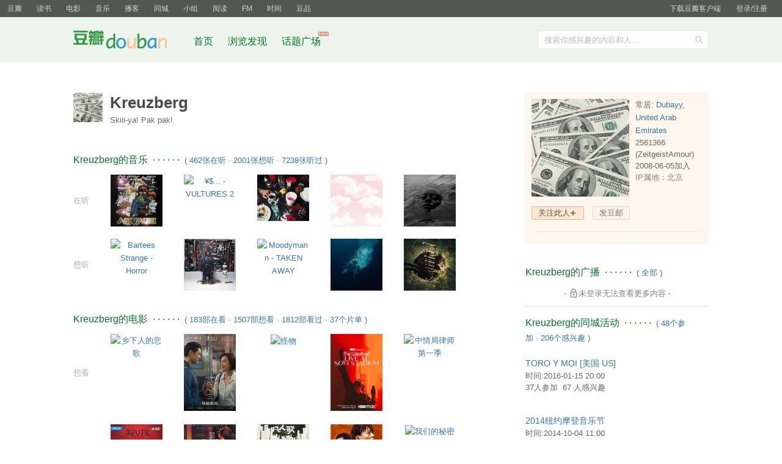

--- FILE ---
content_type: text/html; charset=utf-8
request_url: https://www.douban.com/people/ZeitgeistAmour/
body_size: 10841
content:
<!DOCTYPE html>
<html lang="zh-CN" class="ua-mac ua-webkit">
<head>
    <meta http-equiv="Content-Type" content="text/html; charset=utf-8">
    <meta name="renderer" content="webkit">
    <meta name="referrer" content="always">
    <meta name="google-site-verification" content="ok0wCgT20tBBgo9_zat2iAcimtN4Ftf5ccsh092Xeyw" />
    <title>
Kreuzberg
</title>
    
    <meta http-equiv="mobile-agent" content="format=html5; url=https://m.douban.com/people/ZeitgeistAmour/">
    <meta http-equiv="Pragma" content="no-cache">
    <meta http-equiv="Expires" content="Sun, 6 Mar 2005 01:00:00 GMT">
    
    <link href="https://img1.doubanio.com/f/vendors/fae7e145bf16b2f427ba0fe7ef3d47c04af3a6c0/css/douban.css" rel="stylesheet" type="text/css">
    <link href="https://img2.doubanio.com/cuphead/sns-static/legacy/people/base.bfc71.css" rel="stylesheet" type="text/css">
    <script type="text/javascript">var _head_start = new Date();</script>
    <script type="text/javascript" src="https://img1.doubanio.com/f/vendors/0511abe9863c2ea7084efa7e24d1d86c5b3974f1/js/jquery-1.10.2.min.js"></script>
    <script type="text/javascript" src="https://img1.doubanio.com/f/vendors/43c21c5607ffe86759538789a60360c06532b4bf/js/do.js" data-cfg-autoload="false"></script>
    <script type="text/javascript" src="https://img1.doubanio.com/f/vendors/e258329ca4b2122b4efe53fddc418967441e0e7f/js/douban.js"></script>

    
    

<link rel="alternate" href="https://www.douban.com/feed/people/ZeitgeistAmour/interests" type="application/rss+xml" title="Kreuzberg的收藏" />

    <style type="text/css">
    /* shuo_widget */
    .aside .mbtr2 { padding-bottom:10px; }
</style>
    <link rel="stylesheet" href="https://img1.doubanio.com/misc/mixed_static/2c0dddf00e1d7b63.css">
    <link href="https://img1.doubanio.com/cuphead/sns-static/legacy/people/index.c0ba0.css" rel="stylesheet" type="text/css">
    <link href="https://img1.doubanio.com/cuphead/sns-static/legacy/statuses/statuses.024c8.css" rel="stylesheet" type="text/css">
    <script type="text/javascript">  </script>

    <link rel="shortcut icon" href="https://img1.doubanio.com/favicon.ico" type="image/x-icon">
</head>

<body>
  
  <link rel="stylesheet" href="https://img3.doubanio.com/cuphead/sns-static/common/base/init.4f2f3.css">
  
    <script type="text/javascript">var _body_start = new Date();</script>
    
  



    <link href="//img3.doubanio.com/dae/accounts/resources/f8b2226/shire/bundle.css" rel="stylesheet" type="text/css">



<div id="db-global-nav" class="global-nav">
  <div class="bd">
    
<div class="top-nav-info">
  <a href="https://accounts.douban.com/passport/login?source=main" class="nav-login" rel="nofollow">登录/注册</a>
</div>


    <div class="top-nav-doubanapp">
  <a href="https://www.douban.com/doubanapp/app?channel=top-nav" class="lnk-doubanapp">下载豆瓣客户端</a>
  <div id="doubanapp-tip">
    <a href="https://www.douban.com/doubanapp/app?channel=qipao" class="tip-link">豆瓣 <span class="version">6.0</span> 全新发布</a>
    <a href="javascript: void 0;" class="tip-close">×</a>
  </div>
  <div id="top-nav-appintro" class="more-items">
    <p class="appintro-title">豆瓣</p>
    <p class="qrcode">扫码直接下载</p>
    <div class="download">
      <a href="https://www.douban.com/doubanapp/redirect?channel=top-nav&direct_dl=1&download=iOS">iPhone</a>
      <span>·</span>
      <a href="https://www.douban.com/doubanapp/redirect?channel=top-nav&direct_dl=1&download=Android" class="download-android">Android</a>
    </div>
  </div>
</div>

    


<div class="global-nav-items">
  <ul>
    <li class="on">
      <a href="https://www.douban.com"  data-moreurl-dict="{&quot;from&quot;:&quot;top-nav-click-main&quot;,&quot;uid&quot;:&quot;0&quot;}">豆瓣</a>
    </li>
    <li class="">
      <a href="https://book.douban.com" target="_blank" data-moreurl-dict="{&quot;from&quot;:&quot;top-nav-click-book&quot;,&quot;uid&quot;:&quot;0&quot;}">读书</a>
    </li>
    <li class="">
      <a href="https://movie.douban.com" target="_blank" data-moreurl-dict="{&quot;from&quot;:&quot;top-nav-click-movie&quot;,&quot;uid&quot;:&quot;0&quot;}">电影</a>
    </li>
    <li class="">
      <a href="https://music.douban.com" target="_blank" data-moreurl-dict="{&quot;from&quot;:&quot;top-nav-click-music&quot;,&quot;uid&quot;:&quot;0&quot;}">音乐</a>
    </li>
    <li class="">
      <a href="https://www.douban.com/podcast/" target="_blank" data-moreurl-dict="{&quot;from&quot;:&quot;top-nav-click-podcast&quot;,&quot;uid&quot;:&quot;0&quot;}">播客</a>
    </li>
    <li class="">
      <a href="https://www.douban.com/location" target="_blank" data-moreurl-dict="{&quot;from&quot;:&quot;top-nav-click-location&quot;,&quot;uid&quot;:&quot;0&quot;}">同城</a>
    </li>
    <li class="">
      <a href="https://www.douban.com/group" target="_blank" data-moreurl-dict="{&quot;from&quot;:&quot;top-nav-click-group&quot;,&quot;uid&quot;:&quot;0&quot;}">小组</a>
    </li>
    <li class="">
      <a href="https://read.douban.com&#47;?dcs=top-nav&amp;dcm=douban" target="_blank" data-moreurl-dict="{&quot;from&quot;:&quot;top-nav-click-read&quot;,&quot;uid&quot;:&quot;0&quot;}">阅读</a>
    </li>
    <li class="">
      <a href="https://fm.douban.com&#47;?from_=shire_top_nav" target="_blank" data-moreurl-dict="{&quot;from&quot;:&quot;top-nav-click-fm&quot;,&quot;uid&quot;:&quot;0&quot;}">FM</a>
    </li>
    <li class="">
      <a href="https://time.douban.com&#47;?dt_time_source=douban-web_top_nav" target="_blank" data-moreurl-dict="{&quot;from&quot;:&quot;top-nav-click-time&quot;,&quot;uid&quot;:&quot;0&quot;}">时间</a>
    </li>
    <li class="">
      <a href="https://market.douban.com&#47;?utm_campaign=douban_top_nav&amp;utm_source=douban&amp;utm_medium=pc_web" target="_blank" data-moreurl-dict="{&quot;from&quot;:&quot;top-nav-click-market&quot;,&quot;uid&quot;:&quot;0&quot;}">豆品</a>
    </li>
  </ul>
</div>

  </div>
</div>
<script>
  ;window._GLOBAL_NAV = {
    DOUBAN_URL: "https://www.douban.com",
    N_NEW_NOTIS: 0,
    N_NEW_DOUMAIL: 0
  };
</script>



    <script src="//img3.doubanio.com/dae/accounts/resources/f8b2226/shire/bundle.js" defer="defer"></script>




  



    <link href="//img3.doubanio.com/dae/accounts/resources/f8b2226/sns/bundle.css" rel="stylesheet" type="text/css">



<div id="db-nav-sns" class="nav">
  <div class="nav-wrap">
    <div class="nav-primary">
     
      <div class="nav-logo">
        <a href="https://www.douban.com">豆瓣社区</a>
      </div>

      <div class="nav-search">
  <form action="https://www.douban.com/search" method="get">
	<fieldset>
      <legend>搜索：</legend>
	  <label for="inp-query">搜索你感兴趣的内容和人...</label>
	  <div class="inp">
	    <input type="hidden" name="source" value="suggest">
		<input id="inp-query" name="q" size="22" maxlength="60" autocomplete="off" value="">
	  </div>
	  <div class="inp-btn"><input type="submit" value="搜索"></div>
	</fieldset>
  </form>
</div>

      

<div class="nav-items">
  <ul>
    <li><a href="https://www.douban.com">首页</a></li>
      <li>
        <a href="https://www.douban.com/explore">
          浏览发现
        </a>
      </li>
      <li>
        <a href="https://www.douban.com/gallery">
          话题广场
          <img src="https://img3.doubanio.com/f/shire/e49eca1517424a941871a2667a8957fd6c72d632/pics/new_menu.gif" alt="new" style="position: absolute; top: -7px; right: -13px;" />
        </a>
      </li>
  </ul>
</div>

    </div>
  </div>
</div>



    <script src="//img3.doubanio.com/dae/accounts/resources/f8b2226/sns/bundle.js" defer="defer"></script>





    <div id="wrapper">
        

        
<div id="content">
    

    <div class="grid-16-8 clearfix">
        
        
        <div class="article">
               



    
    
    <div id="db-usr-profile" class="clearfix">
        <div class="pic">
            <a href="https://www.douban.com/people/ZeitgeistAmour/">
                <img width="48" height="48" src="https://img9.doubanio.com/icon/up2561366-356.jpg" alt="Kreuzberg"/>
            </a>
        </div>
        <div class="info">
            <h1>
                Kreuzberg
                        

                        
    
        <div id="display" class="signature_display pl">Skiii-ya! Pak pak!</div>

            </h1>
        </div>
    </div>













                
    <div class=" " id="podcasts">
    






    </div>

                
    <div class=" " id="game">
    






    </div>

                
    <div class=" " id="music">
    










    
    <h2>
        Kreuzberg的音乐
            &nbsp;&middot;&nbsp;&middot;&nbsp;&middot;&nbsp;&middot;&nbsp;&middot;&nbsp;&middot;
            <span class="pl">&nbsp;(
                
                <a href="https://music.douban.com/people/ZeitgeistAmour/do" target="_blank">462张在听</a>&nbsp;&middot;&nbsp;<a href="https://music.douban.com/people/ZeitgeistAmour/wish" target="_blank">2001张想听</a>&nbsp;&middot;&nbsp;<a href="https://music.douban.com/people/ZeitgeistAmour/collect" target="_blank">7238张听过</a>
                ) </span>
    </h2>


    
    
            <div class=obssin>
                <div class="substatus">在听</div>
                

<ul>
        
        <li class="aob">
            <a href="https://music.douban.com/subject/1583400/" title="OutKast - Aquemini" target="_blank">
                <img src="https://img1.doubanio.com/view/subject/m/public/s34575529.jpg" class="climg" alt="OutKast - Aquemini"/>
            </a>
        </li>
        
        <li class="aob">
            <a href="https://music.douban.com/subject/36749100/" title="¥$... - VULTURES 2" target="_blank">
                <img src="https://img9.doubanio.com/view/subject/m/public/s34926085.jpg" class="climg" alt="¥$... - VULTURES 2"/>
            </a>
        </li>
        
        <li class="aob">
            <a href="https://music.douban.com/subject/36915551/" title="Lil Yachty... - BAD CAMEO" target="_blank">
                <img src="https://img3.doubanio.com/view/subject/m/public/s34878743.jpg" class="climg" alt="Lil Yachty... - BAD CAMEO"/>
            </a>
        </li>
        
        <li class="aob">
            <a href="https://music.douban.com/subject/35524414/" title="Turnstile - GLOW ON" target="_blank">
                <img src="https://img3.doubanio.com/view/subject/m/public/s33945902.jpg" class="climg" alt="Turnstile - GLOW ON"/>
            </a>
        </li>
        
        <li class="aob">
            <a href="https://music.douban.com/subject/36159698/" title="Kelela - Raven" target="_blank">
                <img src="https://img1.doubanio.com/view/subject/m/public/s34355240.jpg" class="climg" alt="Kelela - Raven"/>
            </a>
        </li>
</ul>

            <div class="clear"></div></div>
        
    
            <div class=obssin>
                <div class="substatus">想听</div>
                

<ul>
        
        <li class="aob">
            <a href="https://music.douban.com/subject/37063693/" title="Bartees Strange - Horror" target="_blank">
                <img src="https://img9.doubanio.com/view/subject/m/public/s34973015.jpg" class="climg" alt="Bartees Strange - Horror"/>
            </a>
        </li>
        
        <li class="aob">
            <a href="https://music.douban.com/subject/36803630/" title="Kamasi Washington - Fearless Movement" target="_blank">
                <img src="https://img1.doubanio.com/view/subject/m/public/s34805049.jpg" class="climg" alt="Kamasi Washington - Fearless Movement"/>
            </a>
        </li>
        
        <li class="aob">
            <a href="https://music.douban.com/subject/35077237/" title="Moodymann - TAKEN AWAY" target="_blank">
                <img src="https://img9.doubanio.com/view/subject/m/public/s33650816.jpg" class="climg" alt="Moodymann - TAKEN AWAY"/>
            </a>
        </li>
        
        <li class="aob">
            <a href="https://music.douban.com/subject/35004323/" title="Låpsley - Speaking of the End" target="_blank">
                <img src="https://img3.doubanio.com/view/subject/m/public/s33600987.jpg" class="climg" alt="Låpsley - Speaking of the End"/>
            </a>
        </li>
        
        <li class="aob">
            <a href="https://music.douban.com/subject/33427928/" title="Various Artists - Cache 01" target="_blank">
                <img src="https://img3.doubanio.com/view/subject/m/public/s32305362.jpg" class="climg" alt="Various Artists - Cache 01"/>
            </a>
        </li>
</ul>

            <div class="clear"></div></div>
        
    




    </div>

                
    <div class=" " id="movie">
    










    
    <h2>
        Kreuzberg的电影
            &nbsp;&middot;&nbsp;&middot;&nbsp;&middot;&nbsp;&middot;&nbsp;&middot;&nbsp;&middot;
            <span class="pl">&nbsp;(
                
                <a href="https://movie.douban.com/people/ZeitgeistAmour/do" target="_blank">183部在看</a>&nbsp;&middot;&nbsp;<a href="https://movie.douban.com/people/ZeitgeistAmour/wish" target="_blank">1507部想看</a>&nbsp;&middot;&nbsp;<a href="https://movie.douban.com/people/ZeitgeistAmour/collect" target="_blank">1812部看过</a>&nbsp;&middot;&nbsp;<a href="/people/2561366/subject_doulists/movie" target="_blank">37个片单</a>
                ) </span>
    </h2>


    
    
            <div class=obssin>
                <div class="substatus">想看</div>
                

<ul>
        
        <li class="aob">
            <a href="https://movie.douban.com/subject/27016691/" title="乡下人的悲歌

乡下人的悲歌 / 绝望者之歌(港/台)" target="_blank">
                <img src="https://img9.doubanio.com/view/photo/s_ratio_poster/public/p2624443564.webp" class="climg" alt="乡下人的悲歌"/>
            </a>
        </li>
        
        <li class="aob">
            <a href="https://movie.douban.com/subject/34963356/" title="过往人生

过往人生 / 前世因缘" target="_blank">
                <img src="https://img3.doubanio.com/view/photo/s_ratio_poster/public/p2926709157.webp" class="climg" alt="过往人生"/>
            </a>
        </li>
        
        <li class="aob">
            <a href="https://movie.douban.com/subject/35797709/" title="怪物

怪物 / Monster" target="_blank">
                <img src="https://img9.doubanio.com/view/photo/s_ratio_poster/public/p2913062136.webp" class="climg" alt="怪物"/>
            </a>
        </li>
        
        <li class="aob">
            <a href="https://movie.douban.com/subject/36230007/" title="威肯：Sofi体育场演唱会" target="_blank">
                <img src="https://img3.doubanio.com/view/photo/s_ratio_poster/public/p2887414862.webp" class="climg" alt="威肯：Sofi体育场演唱会"/>
            </a>
        </li>
        
        <li class="aob">
            <a href="https://movie.douban.com/subject/36159717/" title="中情局律师 第一季

中情局律师 / 菜鸟律师" target="_blank">
                <img src="https://img9.doubanio.com/view/photo/s_ratio_poster/public/p2884111744.webp" class="climg" alt="中情局律师 第一季"/>
            </a>
        </li>
</ul>

            <div class="clear"></div></div>
        
    
            <div class=obssin>
                <div class="substatus">看过</div>
                

<ul>
        
        <li class="aob">
            <a href="https://movie.douban.com/subject/36638290/" title="黑色月光

Darkside of The Moon" target="_blank">
                <img src="https://img1.doubanio.com/view/photo/s_ratio_poster/public/p2913931589.webp" class="climg" alt="黑色月光"/>
            </a>
        </li>
        
        <li class="aob">
            <a href="https://movie.douban.com/subject/1291818/" title="饮食男女

饮食男女 / Eat Drink Man Woman" target="_blank">
                <img src="https://img2.doubanio.com/view/photo/s_ratio_poster/public/p1910899751.webp" class="climg" alt="饮食男女"/>
            </a>
        </li>
        
        <li class="aob">
            <a href="https://movie.douban.com/subject/36189205/" title="凡人歌

我不是废柴" target="_blank">
                <img src="https://img3.doubanio.com/view/photo/s_ratio_poster/public/p2900503162.webp" class="climg" alt="凡人歌"/>
            </a>
        </li>
        
        <li class="aob">
            <a href="https://movie.douban.com/subject/36097760/" title="边水往事

Escape from the Trilateral Slopes" target="_blank">
                <img src="https://img1.doubanio.com/view/photo/s_ratio_poster/public/p2912133840.webp" class="climg" alt="边水往事"/>
            </a>
        </li>
        
        <li class="aob">
            <a href="https://movie.douban.com/subject/36657730/" title="我们的秘密

我们的秘密 / The Secret of Us" target="_blank">
                <img src="https://img9.doubanio.com/view/photo/s_ratio_poster/public/p2901263534.webp" class="climg" alt="我们的秘密"/>
            </a>
        </li>
</ul>

            <div class="clear"></div></div>
        





    </div>

                
    <div class=" " id="book">
    










    
    <h2>
        Kreuzberg的书
            &nbsp;&middot;&nbsp;&middot;&nbsp;&middot;&nbsp;&middot;&nbsp;&middot;&nbsp;&middot;
            <span class="pl">&nbsp;(
                
                <a href="https://book.douban.com/people/ZeitgeistAmour/do" target="_blank">138本在读</a>&nbsp;&middot;&nbsp;<a href="https://book.douban.com/people/ZeitgeistAmour/wish" target="_blank">970本想读</a>&nbsp;&middot;&nbsp;<a href="https://book.douban.com/people/ZeitgeistAmour/collect" target="_blank">436本读过</a>&nbsp;&middot;&nbsp;<a href="/people/2561366/subject_doulists/book" target="_blank">50个书单</a>
                ) </span>
    </h2>


    
    
            <div class=obssin>
                <div class="substatus">在读</div>
                

<ul>
        
        <li class="aob">
            <a href="https://book.douban.com/subject/35216335/" title="繁花" target="_blank">
                <img src="https://img3.doubanio.com/view/subject/l/public/s34743107.jpg" class="climg" alt="繁花"/>
            </a>
        </li>
        
        <li class="aob">
            <a href="https://book.douban.com/subject/34453257/" title="Normal People" target="_blank">
                <img src="https://img3.doubanio.com/view/subject/l/public/s33314312.jpg" class="climg" alt="Normal People"/>
            </a>
        </li>
        
        <li class="aob">
            <a href="https://book.douban.com/subject/35716723/" title="拆穿数据胡扯

Calling Bullshit" target="_blank">
                <img src="https://img1.doubanio.com/view/subject/l/public/s34161879.jpg" class="climg" alt="拆穿数据胡扯"/>
            </a>
        </li>
        
        <li class="aob">
            <a href="https://book.douban.com/subject/26840483/" title="Hillbilly Elegy" target="_blank">
                <img src="https://img3.doubanio.com/view/subject/l/public/s29435003.jpg" class="climg" alt="Hillbilly Elegy"/>
            </a>
        </li>
        
        <li class="aob">
            <a href="https://book.douban.com/subject/30248730/" title="極主夫道 1" target="_blank">
                <img src="https://img2.doubanio.com/view/subject/l/public/s29836061.jpg" class="climg" alt="極主夫道 1"/>
            </a>
        </li>
</ul>

            <div class="clear"></div></div>
        
    
            <div class=obssin>
                <div class="substatus">想读</div>
                

<ul>
        
        <li class="aob">
            <a href="https://book.douban.com/subject/36532377/" title="与大法官金斯伯格一起健身

The RBG Workout" target="_blank">
                <img src="https://img1.doubanio.com/view/subject/l/public/s34803580.jpg" class="climg" alt="与大法官金斯伯格一起健身"/>
            </a>
        </li>
        
        <li class="aob">
            <a href="https://book.douban.com/subject/1911519/" title="不得往生" target="_blank">
                <img src="https://img3.doubanio.com/view/subject/l/public/s24397137.jpg" class="climg" alt="不得往生"/>
            </a>
        </li>
        
        <li class="aob">
            <a href="https://book.douban.com/subject/36149528/" title="作りたい女と食べたい女 3" target="_blank">
                <img src="https://img2.doubanio.com/view/subject/l/public/s34374921.jpg" class="climg" alt="作りたい女と食べたい女 3"/>
            </a>
        </li>
        
        <li class="aob">
            <a href="https://book.douban.com/subject/1821224/" title="地域文化与国家认同" target="_blank">
                <img src="https://img2.doubanio.com/view/subject/l/public/s1775551.jpg" class="climg" alt="地域文化与国家认同"/>
            </a>
        </li>
        
        <li class="aob">
            <a href="https://book.douban.com/subject/25782242/" title="Zizek&#39;s Jokes" target="_blank">
                <img src="https://img2.doubanio.com/view/subject/l/public/s27250621.jpg" class="climg" alt="Zizek&#39;s Jokes"/>
            </a>
        </li>
</ul>

            <div class="clear"></div></div>
        
    
    
        <p class="pl"><a href="https://book.douban.com/magazine/list/ZeitgeistAmour/" target="_blank">&gt; 浏览Kreuzberg看的杂志(11)</a></p>


    </div>

                
    <div class=" " id="drama">
    









    <h2>
        Kreuzberg的舞台剧
            &nbsp;&middot;&nbsp;&middot;&nbsp;&middot;&nbsp;&middot;&nbsp;&middot;&nbsp;&middot;
            <span class="pl">&nbsp;(
                
                <a href="https://www.douban.com/location/people/2561366/drama/wish" target="_blank">4部想看</a>&nbsp;&middot;&nbsp;<a href="https://www.douban.com/location/people/2561366/drama/collect" target="_blank">6部看过</a>
                ) </span>
    </h2>



  
    <div class="obssin" style="margin-bottom: 1.5em;">
      <div class="substatus">想看</div>
      

<ul>
        
        <li class="aob">
            <a href="https://www.douban.com/location/drama/10863834/" title="1988我想和这个世界谈谈" target="_blank">
                <img src="https://img1.doubanio.com/pview/drama_subject_poster/large/public/de068835eccda18.jpg" class="climg" alt="1988我想和这个世界谈谈"/>
            </a>
        </li>
        
        <li class="aob">
            <a href="https://www.douban.com/location/drama/24697965/" title="燃烧的梵高（北京人艺2013版）" target="_blank">
                <img src="https://img3.doubanio.com/pview/drama_subject_poster/large/public/aadcacc0f7d95aa.jpg" class="climg" alt="燃烧的梵高（北京人艺2013版）"/>
            </a>
        </li>
        
        <li class="aob">
            <a href="https://www.douban.com/location/drama/21334233/" title="一代屌师之天下无双" target="_blank">
                <img src="https://img3.doubanio.com/pview/drama_subject_poster/large/public/a1cafdf4d8e014f.jpg" class="climg" alt="一代屌师之天下无双"/>
            </a>
        </li>
        
        <li class="aob">
            <a href="https://www.douban.com/location/drama/3671947/" title="春之觉醒" target="_blank">
                <img src="https://img3.doubanio.com/pview/drama_subject_poster/large/public/15f8f4abdcb06da.jpg" class="climg" alt="春之觉醒"/>
            </a>
        </li>
</ul>

      <div class="clear"></div>
    </div>
  
  
    <div class="obssin" style="margin-bottom: 1.5em;">
      <div class="substatus">看过</div>
      

<ul>
        
        <li class="aob">
            <a href="https://www.douban.com/location/drama/20471204/" title="长靴皇后" target="_blank">
                <img src="https://img1.doubanio.com/pview/drama_subject_poster/large/public/6faa86397badb3c.jpg" class="climg" alt="长靴皇后"/>
            </a>
        </li>
        
        <li class="aob">
            <a href="https://www.douban.com/location/drama/20398014/" title="不眠之夜" target="_blank">
                <img src="https://img2.doubanio.com/pview/drama_subject_poster/large/public/d76e2cfd0d83dd1.jpg" class="climg" alt="不眠之夜"/>
            </a>
        </li>
        
        <li class="aob">
            <a href="https://www.douban.com/location/drama/10945536/" title="芝加哥" target="_blank">
                <img src="https://img3.doubanio.com/pview/drama_subject_poster/large/public/0a7c8fb5328e74a.jpg" class="climg" alt="芝加哥"/>
            </a>
        </li>
        
        <li class="aob">
            <a href="https://www.douban.com/location/drama/10546559/" title="8号提案" target="_blank">
                <img src="https://img1.doubanio.com/pview/drama_subject_poster/large/public/6a89babe9fe6959.jpg" class="climg" alt="8号提案"/>
            </a>
        </li>
        
        <li class="aob">
            <a href="https://www.douban.com/location/drama/1828273/" title="音乐剧《悲惨世界》十周年纪念音乐会" target="_blank">
                <img src="https://img2.doubanio.com/pview/drama_subject_poster/large/public/56131a176492ea1.jpg" class="climg" alt="音乐剧《悲惨世界》十周年纪念音乐会"/>
            </a>
        </li>
</ul>

      <div class="clear"></div>
    </div>
  
<br/>

    </div>

                
    <div class=" " id="apps">
    






    <h2>
        Kreuzberg的移动应用
            &nbsp;&middot;&nbsp;&middot;&nbsp;&middot;&nbsp;&middot;&nbsp;&middot;&nbsp;&middot;
            <span class="pl">&nbsp;(
                
                <a href="apps?action=wish" target="_self">想要6</a>&nbsp;&middot;&nbsp;<a href="apps?action=collect" target="_self">用过26</a>
                ) </span>
    </h2>

    <div class="obssin">
        <div class="substatus">想要</div>
        <ul>
        <li class="aob">
            <a title="BARBRI (iPhone / iPad)" href="https://www.douban.com/app/20600246/"><img alt="BARBRI (iPhone / iPad)" class="climg" src="https://img9.doubanio.com/lpic/s27731016.jpg" width="80"></a>
        </li>
        <li class="aob">
            <a title="Tiny Thief (Android)" href="https://www.douban.com/app/24858464/"><img alt="Tiny Thief (Android)" class="climg" src="https://img1.doubanio.com/lpic/s27286809.jpg" width="80"></a>
        </li>
        <li class="aob">
            <a title="我只在乎你 (iPhone / iPad)" href="https://www.douban.com/app/21354967/"><img alt="我只在乎你 (iPhone / iPad)" class="climg" src="https://img1.doubanio.com/lpic/s29155710.jpg" width="80"></a>
        </li>
        <li class="aob">
            <a title="朝鲜 (iPhone / iPad)" href="https://www.douban.com/app/20328626/"><img alt="朝鲜 (iPhone / iPad)" class="climg" src="https://img2.doubanio.com/lpic/s25481221.jpg" width="80"></a>
        </li>
        <li class="aob">
            <a title="FL Studio Mobile HD (iPhone / iPad)" href="https://www.douban.com/app/20360191/"><img alt="FL Studio Mobile HD (iPhone / iPad)" class="climg" src="https://img1.doubanio.com/lpic/s29008299.jpg" width="80"></a>
        </li>
        </ul>
        <div class="clear"></div>
    </div>
    <div class="obssin">
        <div class="substatus">用过</div>
        <ul>
        <li class="aob">
            <a title="扫描全能王-文字识别和PDF生成工具 (iPhone / iPad)" href="https://www.douban.com/app/20329518/"><img alt="扫描全能王-文字识别和PDF生成工具 (iPhone / iPad)" class="climg" src="https://img3.doubanio.com/lpic/s29155162.jpg" width="80"></a>
        </li>
        <li class="aob">
            <a title="《炉石传说》 (iPhone / iPad)" href="https://www.douban.com/app/25868225/"><img alt="《炉石传说》 (iPhone / iPad)" class="climg" src="https://img3.doubanio.com/lpic/s29155417.jpg" width="80"></a>
        </li>
        <li class="aob">
            <a title="HeinOnline App (iPhone / iPad)" href="https://www.douban.com/app/20894716/"><img alt="HeinOnline App (iPhone / iPad)" class="climg" src="https://img9.doubanio.com/lpic/s28900965.jpg" width="80"></a>
        </li>
        <li class="aob">
            <a title="库乐队 (iPhone / iPad)" href="https://www.douban.com/app/20357813/"><img alt="库乐队 (iPhone / iPad)" class="climg" src="https://img9.doubanio.com/lpic/s29155225.jpg" width="80"></a>
        </li>
        <li class="aob">
            <a title="我查查-扫码比价神器 (iPhone / iPad)" href="https://www.douban.com/app/20330064/"><img alt="我查查-扫码比价神器 (iPhone / iPad)" class="climg" src="https://img3.doubanio.com/lpic/s29614213.jpg" width="80"></a>
        </li>
        </ul>
        <div class="clear"></div>
    </div>

    </div>







        </div>
        <div class="aside">
                

    







<div id="profile">


<div class="infobox">
    <div class="ex1"><span></span></div>
    <div class="bd">





<div class="basic-info">
  <img src="https://img9.doubanio.com/icon/ul2561366-356.jpg" class="userface" alt="" />

  <div class="user-info">
    常居:&nbsp;<a href="https://www.douban.com/location/dubayy/">Dubayy, United Arab Emirates</a><br />

    <div class="pl">
      2561366
      (ZeitgeistAmour)
      <br/>
      2008-06-05加入 <br />
      <span class="ip-location">IP属地：北京</span>
    </div>

  </div>
</div>


















<div class="user-opt">
    
    
            <a href="#" class="a-btn-add mr10 j a_show_login">关注此人</a>

    
    
        <a class="a-btn mr5 j a_show_login"
            rel="nofollow"
            href="https://www.douban.com/accounts/register?reason=send-doumail">
            发豆邮
        </a>




<script>
    var optPara = '',
        tempNewName = '',
        groupNameArr = [],
        more_opt = $('.more-opt'),
        glist = $('.user-group-list'),
        sglist = $('.set-group-list'),
        sgarrow = $('.user-group-arrow'),
        gname = $('.user-group .user-rs'),
        btn_item = $('.user-group-list li'),
        ID_CANCEL = 'follow-cancel',
        ID_BAN = 'add-to-blacklist',
        ID_REPORT = 'report-user',
        ID_DONATE = 'usr-donate',
        CSS_USER_GROUP = '.user-group',
        CSS_SET_GROUP_LIST = '.set-group-list',
        TEMPL_NEW_TAG = '<li><a href="/contacts/list?tag={ID}">{NAME}</a></li>',
        people_info = {"ck":null,"is_contact":false,"id":"2561366","name":"Kreuzberg"},
        isContact = people_info.is_contact,
        PEOPLE_NAME = people_info.name,
        PEOPLE_ID = people_info.id,
        collectGroupName = function () {
            groupObjArr = $('.set-group-list label').toArray(),
            $.each(groupObjArr, function (i,v) {
                groupNameArr[i] = $.trim($(v).text());
            });
        },
        changeCb = function (obj, para, is, uid, tid) {
            var cb = $(obj).children('input');
            $.post_withck(
                '/j/contact/' + para,
                {
                    'people': uid,
                    'tag': tid
                },
                function (rs) {
                    if(rs.result !== true) {
                        alert(rs.msg || '操作失败');
                        return
                    }

                    setTimeout(function () {
                        $(CSS_LOADER, obj).remove();
                        cb.prop('checked', para === 'addtotag').show();
                        changeGroupShow($(obj));
                    }, 200);
                }
            , 'json');
        },
    autoIframeHeight = function(h) {
      $('#ifm-donate').css('height', h + 'px');
      set_overlay();
    };

    collectGroupName();

    sgarrow.setItemList({
        limit: 9,
        create: {
            title: '新分组',
            tips: '创建新分组',
            maxLen: 10,
            callback: window.createNewGroup
        },
        target: PEOPLE_ID,
        callback: changeCb
    });

    // for UI
    if ($('.a-btn-add').length) {
        $(CSS_USER_GROUP).remove();
    } else {
        $(CSS_USER_GROUP).show();
    }

    // void duplicate menu display
    more_opt.click(function (e) {
        if(window._USER_ABNORMAL) {
            window.show_abnormal && window.show_abnormal()
            return
        }
        glist.show();
        if (sglist.length === 1) {
            sglist.hide();
            sgarrow.removeClass('arrow-select');
        }
        return false;
    });

    sgarrow.click(function () {
        glist.hide();
    });

    // user option
    btn_item.delegate('a', 'click', function (e) {
        e.preventDefault();
        if(window._USER_ABNORMAL) {
            window.show_abnormal && window.show_abnormal()
            return
        }
    e.stopPropagation();
        glist.hide();
        var elm = $(e.currentTarget),
        thisId = elm.attr('id'),
            menu_actions = {};

            menu_actions[ID_REPORT] = function() {
                function openDialog() {
                    generate_report_dialog({
                        report_url: location.href,
                        type: 'account'
                    })
                }
                var links = [
                    'https://img1.doubanio.com/f/vendors/e8a7261937da62636d22ca4c579efc4a4d759b1b/css/ui/dialog.css',
                    'https://img1.doubanio.com/f/vendors/f25ae221544f39046484a823776f3aa01769ee10/js/ui/dialog.js',
                    'https://img1.doubanio.com/f/vendors/2748cca69dfeb86c089e9ddb12ad6e84a580cec3/js/report_dialog.js',
                    'https://img1.doubanio.com/f/vendors/711f22c7157a02a5bdbea90f346551312413d4ed/css/report_dialog.css'
                ]
                if (typeof Do == 'function' && 'ready' in Do) {
                    Do.apply(this, links.concat(openDialog))
                } else if(typeof Douban == 'object' && 'loader' in Douban) {
                    Douban.loader.batch(links).done(openDialog);
                }

            };

           menu_actions[ID_BAN] = function() {
               var msg = PEOPLE_NAME + '加入黑名单后：\n 1. 将解除关注关系，并禁止他关注我；\n 2. 将无法查看我的个人主页；\n 3. 将无法与我的动态、日记、相册进行互动；\n 4. 我的推荐流、动态流内不再展示他的动态；\n\n\n确定把' + PEOPLE_NAME + '加入黑名单？';
               if (confirm(msg)) {
                $.postJSON_withck(
                    '/j/contact/addtoblacklist',
                    { 'people': PEOPLE_ID },
                    function (r) {
                        if (r.result){
                            location.reload();
                        } else {
                            alert(r.msg);
                        }
                    }
                );
               }
           };

           menu_actions[ID_CANCEL] = function() {
               // cancel follow
               var msg = '确实不再关注 ' + PEOPLE_NAME + ' 吗？';
               if (confirm(msg)) {
                $.post_withck(
                    '/j/contact/removecontact',
                    { 'people': PEOPLE_ID },
                    function () {
                        location.reload();
                    }
                );
               }
           };

       menu_actions[ID_DONATE] = function(){
          var dlgWidth = 420,
          dlgContent = '<div class="dlg-hd"><h3>{TITLE}</h3><a href="#" class="bn-dlg-close">x</a></div><iframe id="ifm-donate" src="' + elm.attr('href') + '" frameborder="0" width="' + dlgWidth + '" height="240" scrolling="no">';
              show_dialog(dlgContent.replace('{TITLE}', '送小豆给' + elm.attr('data-user')), dlgWidth);
              $('#dialog .bn-dlg-close').click(function(e){
             e.preventDefault();
             close_dialog();
          });
       };

        if (menu_actions[thisId]) {
           menu_actions[thisId]();
        }
    });

    $(document.body).click(function (e) {
        glist.hide();
    });

    $(".add_contact").click(function(){
        if(window._USER_ABNORMAL) {
            window.show_abnormal && window.show_abnormal()
            return
        }
        $.post_withck(
            '/j/contact/addcontact',
            { 'people': this.id },
            function (r) {
                if(r.result){
                    pop_win.load('/j/misc/follow_form');
                } else if(r.msg==='need_captcha') {
                    $.get('/j/misc/captcha', function(r){
                        url = r.url;
                        token = r.token;
                        html = '<form><div class="rectitle"><span class="gact rr"><a onclick="close_dialog()" href="javascript:;">x</a></span><span class="m"><i>请输入验证码</i></span></div><span class="recsmr addcontact"><img src="{url}" /><input type="text" class="captcha-input"/><input type="hidden" class="tk-input" value="{token}"/>看不清？<a href="#" class="change">换一个</a></span><div class="reccomment"><div class="recsubmit"><span class="bn-flat"><input value="确定" type="submit"/></span></div></div></form>'
                        html = html.replace('{token}', token).replace('{url}', url);
                        show_dialog(html, 300);
                        $("#dialog").css("height", "195px");
                        $("#overlay").css("height", "213px");
                        $(".addcontact img").css("margin-bottom", "10px");
                        $(".change").click(function(o){
                            $.get('/j/misc/captcha', function(r){
                                $(".recsmr img").attr("src", r.url);
                                $(".tk-input").attr("value", r.token);
                            });
                            return false;
                        });
                        $("form").submit(function(e){
                            sl = $(".captcha-input").val();
                            tk = $(".tk-input").val();
                            $.post_withck('/j/contact/addcontact',
                                {'tk':tk,'sl':sl, 'people': PEOPLE_ID},
                                function(r){
                                    if(r.result) {
                                        close_dialog();
                                        pop_win.load('/j/misc/follow_form');
                                    } else {
                                        $.get('/j/misc/captcha', function(r){
                                            $(".recsmr img").attr("src", r.url);
                                            $(".tk-input").attr("value", r.token);
                                        });
                                    }
                                }, 'json');
                            e.preventDefault();
                        });
                    }, 'json');
                } else if(r.msg === 'readonly') {
                    $('#contact_msg').text('关注失败，该账号处于异常状态').css('display', '');
                } else{
                    $('#contact_msg').css('display', '');
                }
            },
            'json'
        );
    });
</script>


</div>








<div class="sep-line"></div>
<div class="user-intro">


    
    <div id="edit_intro"  class="j edtext pl">
        <span id="intro_display" ></span>

        <form style="display: none;" action="/j/people/ZeitgeistAmour/edit_intro"
            name="edit_intro" mothod="post">
            <textarea name="intro" ></textarea><br/>
            <input id="intro_submit" class="submit" type="submit" value="保存" />
            <input id="intro_cancel" class="cancel" type="button" value="取消" />
        </form>

        <span id="intro_error" class="attn" style="display: none;"></span>
    </div>

</div>

</div>
    <div class="ex2"><span></span></div>
</div>


</div>




<script src="https://img1.doubanio.com/f/vendors/32c6a61dffafdf34a82762a54a99152ab68a97f7/js/lib/jquery.elastic.js"></script>


        








  <div class="clear"></div>


    
    
    <div id="statuses">
      <div class="stream-items">
        
        
    <h2>
        Kreuzberg的广播
            &nbsp;&middot;&nbsp;&middot;&nbsp;&middot;&nbsp;&middot;&nbsp;&middot;&nbsp;&middot;
            <span class="pl">&nbsp;(
                
                    <a href="/people/ZeitgeistAmour/statuses" target="_self">全部</a>
                ) </span>
    </h2>

            

<link rel="stylesheet" href="https://img3.doubanio.com/cuphead/sns-static/legacy/people/truncation_hint.de6d7.css">
  <div class="people-truncation-hint" style="padding: 0px 0px 10px 0px;margin-bottom: 15px;">
    - <i class="ic-lock"></i>未登录无法查看更多内容 -
  </div>

      </div>
    </div>


    
    

                
    <div class=" " id="event">
    






    
    <h2>
        Kreuzberg的同城活动
            &nbsp;&middot;&nbsp;&middot;&nbsp;&middot;&nbsp;&middot;&nbsp;&middot;&nbsp;&middot;
            <span class="pl">&nbsp;(
                
                <a href="https://www.douban.com/location/people/ZeitgeistAmour/events/attend" target="_blank">48个参加</a>&nbsp;&middot;&nbsp;<a href="https://www.douban.com/location/people/ZeitgeistAmour/events/wish" target="_blank">206个感兴趣</a>
                ) </span>
    </h2>

        
<div class="evt_short">
  <ul>
    
      <li class="actfromfri">
      
      <div class="pl">
        <a class="pl2" href="https://www.douban.com/event/26064056/" target="_blank">TORO Y MOI [美国 US]</a><br/>
        时间:2016-01-15 20:00<br/>
        37人参加
          &nbsp;67 人感兴趣
      </div>
      <br class="clear" />
      </li>
      <li class="actfromfri">
      
      <div class="pl">
        <a class="pl2" href="https://www.douban.com/event/22573167/" target="_blank">2014纽约摩登音乐节</a><br/>
        时间:2014-10-04 11:00<br/>
        38人参加
          &nbsp;70 人感兴趣
      </div>
      <br class="clear" />
      </li>
  </ul>
</div>
<div class="clear"></div>








    </div>

                
    <div class=" " id="minisite">
    







        
        
    <h2>
        Kreuzberg关注的小站
            &nbsp;&middot;&nbsp;&middot;&nbsp;&middot;&nbsp;&middot;&nbsp;&middot;&nbsp;&middot;
            <span class="pl">&nbsp;(
                
                <a href="https://www.douban.com/people/ZeitgeistAmour/minisite" target="_self">全部</a>
                ) </span>
    </h2>

    <div class="minisite-list__narrow" >
        

  
  

    <div class="photoin">
      <a href="https://site.douban.com/TSoTF/" class="artist_photo nbg">
        <img src="https://img3.doubanio.com/img/site/median/1b65741a5561f17" alt="The Sound of Things Falling" title="The Sound of Things Falling" class="artist_s" width="100px" height="100px"/>
      </a>
      <div class="ll" style="text-align:center;width:100px">
        <a href="https://site.douban.com/TSoTF/" target="_blank">The Sound of Things Falling</a>
      </div>
    </div>
      
  

    <div class="photoin">
      <a href="https://site.douban.com/wisefake/" class="artist_photo nbg">
        <img src="https://img9.doubanio.com/img/site/median/6dc5322e9b4bc66" alt="WISEFAKE" title="WISEFAKE" class="artist_s" width="100px" height="100px"/>
      </a>
      <div class="ll" style="text-align:center;width:100px">
        <a href="https://site.douban.com/wisefake/" target="_blank">WISEFAKE</a>
      </div>
    </div>
      
  

    <div class="photoin">
      <a href="https://site.douban.com/gavintoo/" class="artist_photo nbg">
        <img src="https://img1.doubanio.com/img/site/median/8b5b390e6ffe23d" alt="白天不亮" title="白天不亮" class="artist_s" width="100px" height="100px"/>
      </a>
      <div class="ll" style="text-align:center;width:100px">
        <a href="https://site.douban.com/gavintoo/" target="_blank">白天不亮</a>
      </div>
    </div>
      
  

    <div class="photoin">
      <a href="https://site.douban.com/tanhanjin/" class="artist_photo nbg">
        <img src="https://img3.doubanio.com/img/site/median/c07a33b957fe8d3" alt="陈奂仁" title="陈奂仁" class="artist_s" width="100px" height="100px"/>
      </a>
      <div class="ll" style="text-align:center;width:100px">
        <a href="https://site.douban.com/tanhanjin/" target="_blank">陈奂仁</a>
      </div>
    </div>
      
  

    <div class="photoin">
      <a href="https://site.douban.com/zhixi/" class="artist_photo nbg">
        <img src="https://img9.doubanio.com/img/site/median/597eca5f1840f46" alt="窒息乐队" title="窒息乐队" class="artist_s" width="100px" height="100px"/>
      </a>
      <div class="ll" style="text-align:center;width:100px">
        <a href="https://site.douban.com/zhixi/" target="_blank">窒息乐队</a>
      </div>
    </div>
      
  

    <div class="photoin">
      <a href="https://site.douban.com/at17eman/" class="artist_photo nbg">
        <img src="https://img3.doubanio.com/img/site/median/599b6a3dc9dfedf" alt="林二汶＠at17" title="林二汶＠at17" class="artist_s" width="100px" height="100px"/>
      </a>
      <div class="ll" style="text-align:center;width:100px">
        <a href="https://site.douban.com/at17eman/" target="_blank">林二汶＠at17</a>
      </div>
    </div>
    <br clear="all"/>

    </div>

    </div>

                
    <div class=" " id="review">
    













    <h2>
        Kreuzberg的评论
            &nbsp;&middot;&nbsp;&middot;&nbsp;&middot;&nbsp;&middot;&nbsp;&middot;&nbsp;&middot;
            <span class="pl">&nbsp;(
                
                <a href="https://www.douban.com/people/ZeitgeistAmour/reviews" target="_blank">评论13</a>
                ) </span>
    </h2>

            
    
    <ul class="mbt">
        <li class="pl2 ">
            <a title="114+1 只听过没看过的、求DL的来" href="https://movie.douban.com/review/5287589/" class="" target="_blank">
                114+1 只听过没看过的、求DL的来
            </a>
        </li>
        <li class="ilst" style="clear:both;">
        </li>
        <li class="mbtr report-comment">
            <span class="pl ll obss">
                <span class="starb">
                    <a href="https://www.douban.com/people/ZeitgeistAmour/">Kreuzberg</a>
                        (Skiii-ya! Pak pak!)
                    &nbsp;评论:
                    <a href="https://movie.douban.com/subject/2140822/" target="_blank">MTV Unplugged</a>
                </span>
                <span class="allstar50" title="推荐"></span>
            </span>
            <br>
            <div id="review_5287589_short" class="review-short" style="margin-top:8px;">
                    dp2i8944#                    
                        <a class="pl" href="https://movie.douban.com/review/5287589/" target="_blank">(2回应)</a>
            </div>
            <div id="review_5287589_full" style="display:none"></div>
        </li>
    </ul>
    <div class="clear"></div>

            
    
    <ul class="mbt">
        <li class="pl2 ">
            <a title="114+1" href="https://music.douban.com/review/5165677/" class="" target="_blank">
                114+1
            </a>
        </li>
        <li class="ilst" style="clear:both;">
        </li>
        <li class="mbtr report-comment">
            <span class="pl ll obss">
                <span class="starb">
                    <a href="https://www.douban.com/people/ZeitgeistAmour/">Kreuzberg</a>
                        (Skiii-ya! Pak pak!)
                    &nbsp;评论:
                    <a href="https://music.douban.com/subject/6961007/" target="_blank">Achtung Baby (2 CD Deluxe Edition)</a>
                </span>
                <span class="allstar50" title="推荐"></span>
            </span>
            <br>
            <div id="review_5165677_short" class="review-short" style="margin-top:8px;">
                    bhy4tm1t    　　Zoo Station 　　Even Better Than The Real Thing 　　One 　　Until The End Of The ...
                        <a class="pl" href="https://music.douban.com/review/5165677/" target="_blank">(1回应)</a>
            </div>
            <div id="review_5165677_full" style="display:none"></div>
        </li>
    </ul>
    <div class="clear"></div>


    </div>

                
    <div class=" " id="online">
    






        
    <h2>
        Kreuzberg的线上活动
            &nbsp;&middot;&nbsp;&middot;&nbsp;&middot;&nbsp;&middot;&nbsp;&middot;&nbsp;&middot;
            <span class="pl">&nbsp;(
                
                    <a href="https://www.douban.com/people/ZeitgeistAmour/online" target="_self">全部</a>
                ) </span>
    </h2>


        <div><ul>
            

    <li class="actfromfri">
        <span class="pl">[已结束]
    <a class="pl2" href="https://www.douban.com/online/12214968/">还我豆邮！——之“与豆小油小别重逢的悄悄话”</a>

        <br/><span class="pl">时间：5月17日 周日 14:00 － 17:00</span>


        <br/><span class="pl">9353人参加 </span>
        <br/><div class="ul"></div>
    </li>

            

    <li class="actfromfri">
        <span class="pl">[已结束]
    <a class="pl2" href="https://www.douban.com/online/12023255/">2014年十佳唱片</a>

        <br/><span class="pl">时间：12月4日 周四 － 2月19日 周四</span>


        <br/><span class="pl">366人参加 </span>
        <br/><div class="ul"></div>
    </li>

        </ul></div><br/>







    </div>


    



    <p class="pl2">
        &gt; <a href="/trip/people/ZeitgeistAmour/">Kreuzberg去过的地方</a>
    </p>

        <p class="pl2">&gt; <a href="https://www.douban.com/people/ZeitgeistAmour/subjects">Kreuzberg添加的条目</a></p>




    <div class="clear"></div><p class="pl">本页永久链接: <a href="https://www.douban.com/people/ZeitgeistAmour/">https://www.douban.com/people/ZeitgeistAmour/</a></p>

        
<p class="pl">订阅Kreuzberg的收藏: <br/><span class="feed">
    <a href="https://www.douban.com/feed/people/ZeitgeistAmour/interests"> feed: rss 2.0</a></span></p>



        </div>
        <div class="extra">
            

<div class="report" id="page-report"><a rel="nofollow" href="javascript:void(0)">投诉不良信息</a></div>
<script type="text/javascript" src="https://img1.doubanio.com/f/shire/2748cca69dfeb86c089e9ddb12ad6e84a580cec3/js/report_dialog.js"></script>
<link rel="stylesheet" type="text/css" href="https://img1.doubanio.com/f/shire/23ff197799d608be56df5dfefb4974fa33f4579b/css/report_dialog.css" />

<script>
    Do = (typeof Do === 'undefined')? $ : Do;
    Do(function() {
        $("#page-report").delegate("a", 'click', function(e) {
            var auditUrl = "https://www.douban.com/misc/audit_report?url=";
            var url = "https://www.douban.com/people/ZeitgeistAmour/";
            generate_report_dialog({report_url: url});
        })
    });
</script>


        </div>
    </div>
</div>

        
  <div id="footer">
    

<span id="icp" class="fleft gray-link">
    &copy; 2005-2026 douban.com, all rights reserved 北京豆网科技有限公司
</span>

<a href="https://www.douban.com/hnypt/variformcyst.py" style="display: none;"></a>

<span class="fright">
    <a href="https://www.douban.com/about">关于豆瓣</a>
    · <a href="https://www.douban.com/jobs">在豆瓣工作</a>
    · <a href="https://www.douban.com/about?topic=contactus">联系我们</a>
    · <a href="https://www.douban.com/about/legal">法律声明</a>
    · <a href="https://help.douban.com/" target="_blank">帮助中心</a>
    · <a href="https://www.douban.com/doubanapp/">移动应用</a>
</span>

  </div>

    </div>
    

    <script type="text/javascript" src="https://img1.doubanio.com/misc/mixed_static/22a33ecf7ab61c2b.js"></script>
    
    

    <script src="https://img1.doubanio.com/cuphead/sns-static/legacy/misc/edit_mark.9cd2d.js"></script>
    <script src="https://img1.doubanio.com/f/vendors/af6ec96a91c8524398516b583797df00b682f312/js/backtrack.js" type="text/javascript"></script>
    <script>
        backTrack && backTrack(Math.floor(new Date().getTime()), '6OdluvFTqyM')
    </script>

    
  









<script type="text/javascript">
var _paq = window._paq || [];
_paq.push(['trackPageView']);
_paq.push(['enableLinkTracking']);
(function() {
    var p=(('https:' == document.location.protocol) ? 'https' : 'http'), u=p+'://fundin.douban.com/';
    _paq.push(['setTrackerUrl', u+'piwik']);
    _paq.push(['setSiteId', '100001']);
    var d=document, g=d.createElement('script'), s=d.getElementsByTagName('script')[0];
    g.type='text/javascript';
    g.defer=true;
    g.async=true;
    g.src=p+'://img3.doubanio.com/dae/fundin/piwik.js?s=3';
    s.parentNode.insertBefore(g,s);
})();
</script>

<script type="text/javascript">
var _gaq = _gaq || [];
_gaq.push(['_setAccount', 'UA-7019765-1']);
_gaq.push(['_setCampNameKey', 'dcn']);
_gaq.push(['_setCampSourceKey', 'dcs']);
_gaq.push(['_setCampMediumKey', 'dcm']);
_gaq.push(['_setCampTermKey', 'dct']);
_gaq.push(['_setCampContentKey', 'dcc']);
_gaq.push(['_addOrganic', 'baidu', 'word']);
_gaq.push(['_addOrganic', 'soso', 'w']);
_gaq.push(['_addOrganic', '3721', 'name']);
_gaq.push(['_addOrganic', 'youdao', 'q']);
_gaq.push(['_addOrganic', 'so.360.cn', 'q']);
_gaq.push(['_addOrganic', 'vnet', 'kw']);
_gaq.push(['_addOrganic', 'sogou', 'query']);
_gaq.push(['_addIgnoredOrganic', '豆瓣']);
_gaq.push(['_addIgnoredOrganic', 'douban']);
_gaq.push(['_addIgnoredOrganic', '豆瓣网']);
_gaq.push(['_addIgnoredOrganic', 'www.douban.com']);
_gaq.push(['_setDomainName', '.douban.com']);


    _gaq.push(['_setCustomVar', 1, 'responsive_view_mode', 'desktop', 3]);

_gaq.push(['_trackPageview']);
_gaq.push(['_trackPageLoadTime']);

window._ga_init = function() {
    var ga = document.createElement('script');
    ga.src = ('https:' == document.location.protocol ? 'https://ssl' : 'http://www') + '.google-analytics.com/ga.js';
    ga.setAttribute('async', 'true');
    document.documentElement.firstChild.appendChild(ga);
};
if (window.addEventListener) {
    window.addEventListener('load', _ga_init, false);
} else {
    window.attachEvent('onload', _ga_init);
}
</script>






    <!-- dae-web-sns--people-85df87cd77-rrr7j-->


  <script>_SPLITTEST=''</script>
</body>

</html>


